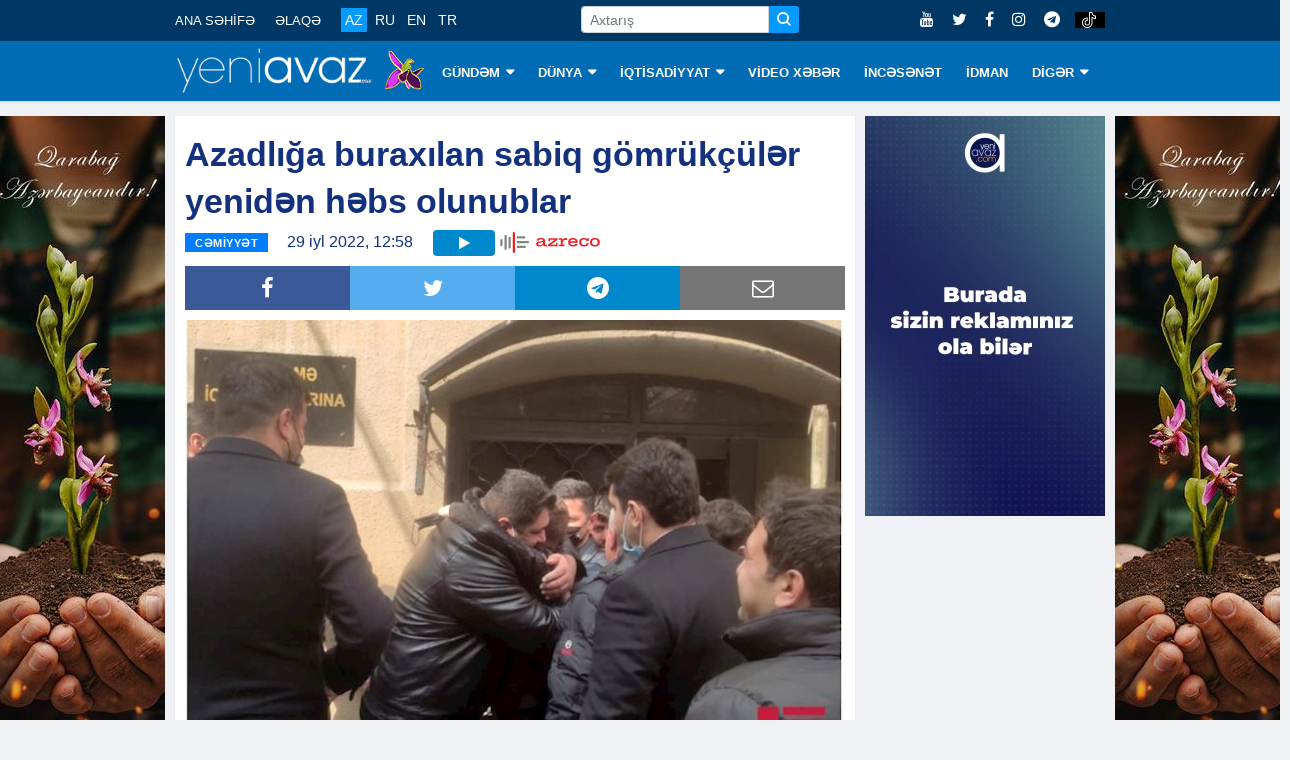

--- FILE ---
content_type: text/html; charset=utf-8
request_url: https://www.yeniavaz.com/az/news/198165/azadliga-buraxilan-sabiq-gomrukculer-yeniden-hebs-olunublar
body_size: 9215
content:


<!doctype html>
<html lang="en">

<head itemscope itemtype="http://schema.org/WebSite">
    <!-- Google tag (gtag.js) -->
    <script async src="https://www.googletagmanager.com/gtag/js?id=G-03YQ0Q449G" type="de5ff91d313f956092355d81-text/javascript"></script>
    <script type="de5ff91d313f956092355d81-text/javascript">
        window.dataLayer = window.dataLayer || [];
        function gtag() { dataLayer.push(arguments); }
        gtag('js', new Date());

        gtag('config', 'G-03YQ0Q449G');
    </script>

    <meta name="google-site-verification" content="cMOhWueBZuvXdk_xejIdKnephguDN-5EQIYsOthAKUg" />

    <!-- Basic Page Needs =====================================-->
    <meta charset="utf-8">

    <meta http-equiv="refresh" content="600">

    <!-- Chrome, Firefox OS and Opera -->
    <meta name="theme-color" content="#0066ad">
    <!-- Windows Phone -->
    <meta name="msapplication-navbutton-color" content="#0066ad">
    <!-- iOS Safari -->
    <meta name="apple-mobile-web-app-status-bar-style" content="#0066ad">

    <!-- Mobile Specific Metas ================================-->
    <meta http-equiv="X-UA-Compatible" content="IE=edge">
    <meta name="viewport" content="width=device-width, initial-scale=1, shrink-to-fit=no">

    <!-- Schema.org markup for Google+ -->
    <meta itemprop="name" content="Azadlığa buraxılan sabiq gömrükçülər yenidən həbs olunublar" />
    <meta itemprop="description" content="Bakı Ağır Cinayətlər Məhkəməsinin hökmü ilə şərti cəza və bəraət alan Bakı Baş Gömrük İdarəsinin sabiq əməkdaşları barəsində verilmiş protestə baxılıb.Yeniavaz." />
    <meta itemprop="image" content="https://cdn.yeniavaz.com/uploadedfiles/custom/2022/7/29/1/7ea02a1f-2665-491b-86dd-5923de3af703/gomrukculer-saxlanilib.jpg" />

    <!-- Twitter Card data -->
    <meta name="twitter:url" content="https://www.yeniavaz.com/az/news/198165/azadliga-buraxilan-sabiq-gomrukculer-yeniden-hebs-olunublar" />
    <meta name="twitter:card" content="summary" />
    <meta name="twitter:creator" content="yeniavaz.com" />
    <meta name="twitter:title" content="Azadlığa buraxılan sabiq gömrükçülər yenidən həbs olunublar" />
    <meta name="twitter:image" content="https://cdn.yeniavaz.com/uploadedfiles/custom/2022/7/29/1/7ea02a1f-2665-491b-86dd-5923de3af703/gomrukculer-saxlanilib.jpg">


    <!-- Site Title- -->
    <title>Azadlığa buraxılan sabiq gömrükçülər yenidən həbs olunublar</title>

    <!-- META TAGS for SEO -->
    <meta charset="utf-8" />
    <meta name="description" content="Bakı Ağır Cinayətlər Məhkəməsinin hökmü ilə şərti cəza və bəraət alan Bakı Baş Gömrük İdarəsinin sabiq əməkdaşları barəsində verilmiş protestə baxılıb.Yeniavaz.">
    <meta name="keywords" content="Azadlığa,buraxılan,sabiq,gömrükçülər,yenidən,həbs,olunublar,Azadliga,buraxilan,gomrukculer,yeniden,hebs,">
    <meta name="copyright" content="Copyright yeniavaz.com">
    <meta name="author" content="yeniavaz.com">
    <meta name="owner" content="yeniavaz.com">

    <!--favicon-->
    <link rel="apple-touch-icon" sizes="57x57" href="/Content/favicon/apple-icon-57x57.png">
    <link rel="apple-touch-icon" sizes="60x60" href="/Content/favicon/apple-icon-60x60.png">
    <link rel="apple-touch-icon" sizes="72x72" href="/Content/favicon/apple-icon-72x72.png">
    <link rel="apple-touch-icon" sizes="76x76" href="/Content/favicon/apple-icon-76x76.png">
    <link rel="apple-touch-icon" sizes="114x114" href="/Content/favicon/apple-icon-114x114.png">
    <link rel="apple-touch-icon" sizes="120x120" href="/Content/favicon/apple-icon-120x120.png">
    <link rel="apple-touch-icon" sizes="144x144" href="/Content/favicon/apple-icon-144x144.png">
    <link rel="apple-touch-icon" sizes="152x152" href="/Content/favicon/apple-icon-152x152.png">
    <link rel="apple-touch-icon" sizes="180x180" href="/Content/favicon/apple-icon-180x180.png">
    <link rel="icon" type="image/png" sizes="192x192" href="/Content/favicon/android-icon-192x192.png">
    <link rel="icon" type="image/png" sizes="32x32" href="/Content/favicon/favicon-32x32.png">
    <link rel="icon" type="image/png" sizes="96x96" href="/Content/favicon/favicon-96x96.png">
    <link rel="icon" type="image/png" sizes="16x16" href="/Content/favicon/favicon-16x16.png">

    <!-- VIEWPORT -->
    <meta name="viewport" content="width=device-width,initial-scale=1.0">

    <!-- FACEBOOK -->
    <meta property="fb:app_id" content="2085451688136025" />
    <meta property="og:url" content="https://www.yeniavaz.com/az/news/198165/azadliga-buraxilan-sabiq-gomrukculer-yeniden-hebs-olunublar" />
    <meta property="og:type" content="website" />
    <meta property="og:description" content="Bakı Ağır Cinayətlər Məhkəməsinin hökmü ilə şərti cəza və bəraət alan Bakı Baş Gömrük İdarəsinin sabiq əməkdaşları barəsində verilmiş protestə baxılıb.Yeniavaz." />
    <meta property="og:title" content="Azadlığa buraxılan sabiq gömrükçülər yenidən həbs olunublar" />
    <meta property="og:site_name" content="www.yeniavaz.com" />
    <meta property="og:image" content="https://cdn.yeniavaz.com/uploadedfiles/custom/2022/7/29/1/7ea02a1f-2665-491b-86dd-5923de3af703/gomrukculer-saxlanilib.jpg" />
    <meta property="og:image:url" content="https://cdn.yeniavaz.com/uploadedfiles/custom/2022/7/29/1/7ea02a1f-2665-491b-86dd-5923de3af703/gomrukculer-saxlanilib.jpg" />
    <meta property="og:image:width" content="480" />
    <meta property="og:image:height" content="280" />

    
    <meta name="robots" content="index,follow" />

    <link rel="canonical" href="https://www.yeniavaz.com/az/news/198165/azadliga-buraxilan-sabiq-gomrukculer-yeniden-hebs-olunublar" />

    <link href="/Content/css/YourBundle?v=FrOtlYgMSV8XbU6XdVST_wBAFWMaWDPOZZqzuNEZ1Rs1" rel="stylesheet"/>


    
    <link href="/Content/css/CustomCss_News.min.css?v=1.3" rel="stylesheet" />


    <link rel="manifest" href="/manifest.json" />
    

    

    

    
	
	<script async src="https://pagead2.googlesyndication.com/pagead/js/adsbygoogle.js?client=ca-pub-6981521523503885" crossorigin="anonymous" type="de5ff91d313f956092355d81-text/javascript"></script>

    <script type="de5ff91d313f956092355d81-text/javascript">
        window.digitalks = window.digitalks || new function () { var t = this; t._e = [], t._c = {}, t.config = function (c) { var i; t._c = c, t._c.script_id ? ((i = document.createElement("script")).src = "//data.digitalks.az/v1/scripts/" + t._c.script_id + "/track.js?&cb=" + Math.random(), i.async = !0, document.head.appendChild(i)) : console.error("digitalks: script_id cannot be empty!") };["track", "identify"].forEach(function (c) { t[c] = function () { t._e.push([c].concat(Array.prototype.slice.call(arguments, 0))) } }) };

        digitalks.config({
            script_id: "94a35c92-656d-4d94-af10-2a289c21ec12",
            page_url: location.href,
            referrer: document.referrer
        })
    </script>
</head>

<body class="body-color" itemscope="itemscope" itemtype="http://schema.org/WebPage">

    <section id="sectionTopBanner1" class="header-middle horizontal-banner d-none d-sm-block">

    </section>

    <section class="top-bar d-none d-lg-block d-xl-none d-xl-block" id="sectionMenuTop">
        <div class="container">
            <div class="row">
                <div class="col-lg-9 align-self-center md-center-item">

                    <ul class="ts-top-nav">
                        <li>
                            <a href="/az">ANA SƏHİFƏ</a>
                        </li>
                        <li>
                            <a href="/az/contact">ƏLAQƏ</a>
                        </li>
                        <li>
                            <div class="divLang">
                                <a href="/az" class="lang  activeMenu">AZ</a>
                                <a href="/ru" class="lang  ">RU</a>
                                <a href="/en" class="lang  ">EN</a>
                                <a href="/tr" class="lang  ">TR</a>
                            </div>
                        </li>
                        <li class="customWidth-90">

                        </li>
                        <li>
                            <form class="frmSearch1">
                                <div class="input-group input-group-sm">
                                    <input type="text" placeholder="Axtarış" autocomplete="off" class="form-control txtSearch">
                                    <div class="input-group-prepend">
                                        <button type="button" class="btn btn-primary btn-sm btnSearch">
                                            <i class="icon icon-search"></i>
                                        </button>
                                    </div>
                                </div>
                            </form>
                        </li>
                    </ul>
                </div>

                <div class="col-lg-3 text-right align-self-center">
                    <ul class="top-social">
                        <li>
                            <a href="https://www.youtube.com/c/YeniAvazTV" target="_blank">
                                <i class="fa fa-youtube"></i>
                            </a>
                            <a href="https://twitter.com/yeniavaz_com" target="_blank">
                                <i class="fa fa-twitter"></i>
                            </a>
                            <a href="https://www.facebook.com/yeniavaz2016" target="_blank">
                                <i class="fa fa-facebook"></i>
                            </a>

                            <a href="https://www.instagram.com/yeniavaz_com/" target="_blank">
                                <i class="fa fa-instagram"></i>
                            </a>

                            <a href="https://t.me/yeniavaz" target="_blank">
                                <i class="fa fa-telegram"></i>
                            </a>

                            <a href="https://www.tiktok.com/@yeniavaz.com" target="_blank" class="tiktok">
                                <img src="/Content/images/icon/tiktok-64.png" />
                            </a>
                        </li>
                    </ul>
                </div>

            </div>
        </div>
    </section>

    <section id="sectionBannerMobileTop" class="d-block d-sm-none">
        <div class="MobileTop1_1">
                <div class="MobileTop1_2">

                </div>
        </div>
    </section>

    <header class="navbar-standerd nav-item" id="navHeader">
        <input name="__RequestVerificationToken" type="hidden" value="geOFlV9SG27nHn8BCrE-osWSlEXC3BLLMatt5KgjhVCsRzuU-U2KwDNqawVhHZN-41zNpehyrL6eIKr35mH41snNKQ5JzWyN1cVUH-c0Rd81" />

        <div class="container">
            <div class="row">

                <div class="col-lg-12">
                    <nav class="navigation ts-main-menu navigation-landscape">
                        <div class="nav-header d-block d-sm-none d-none d-sm-block d-md-none d-md-block d-lg-none">
                            <div style="text-align: center;">
                                <a class="nav-brand" href="/az">
                                    <img src="/Content/images/logo/yeniavaz.png"
                                         style="height: 38px; width: 167px;" alt="Loqo">
                                </a>

                                <img class="img-xb-mobil" src="/Content/images/custom/xb64.png"
                                     style="height: 35px; width: 34px;" />
                            </div>

                            <form class="frmSearch1" style="display: none;">
                                <div class="input-group input-group-sm">
                                    <input type="text" placeholder="Axtarış" autocomplete="off" class="form-control txtSearch">
                                    <div class="input-group-prepend">
                                        <button type="button" class="btn btn-primary btn-sm btnSearch">
                                            <i class="icon icon-search"></i>
                                        </button>
                                    </div>
                                </div>
                            </form>

                            <div class="nav-toggle"></div>
                            <div class="nav-search">
                                <i class="icon icon-search searchIcon"></i>
                                <div class="closeIcon customHide">✕</div>
                            </div>

                            <div class="divBottomMobile">
                                <div class="divLang">
                                    <a href="/az" class="lang  activeMenu">AZ</a>
                                    <a href="/ru" class="lang  ">RU</a>
                                    <a href="/en" class="lang  ">EN</a>
                                    <a href="/tr" class="lang  ">TR</a>
                                </div>

                                <div style="float:right; margin-top: -32px;">
                                    <ul class="top-social">
                                        <li>
                                            <a href="https://www.youtube.com/c/YeniAvazTV" target="_blank">
                                                <i class="fa fa-youtube"></i>
                                            </a>
                                            <a href="https://twitter.com/yeniavaz_com" target="_blank">
                                                <i class="fa fa-twitter"></i>
                                            </a>
                                            <a href="https://www.facebook.com/yeniavaz2016" target="_blank">
                                                <i class="fa fa-facebook"></i>
                                            </a>

                                            <a href="https://www.instagram.com/yeniavaz_com/" target="_blank">
                                                <i class="fa fa-instagram"></i>
                                            </a>

                                            <a href="https://t.me/yeniavaz" target="_blank">
                                                <i class="fa fa-telegram"></i>
                                            </a>

                                            <a href="https://www.tiktok.com/@yeniavaz.com" target="_blank" class="tiktok">
                                                <img src="/Content/images/icon/tiktok-64.png" />
                                            </a>
                                        </li>
                                    </ul>
                                </div>
                            </div>
                        </div>

                        <div class="nav-menus-wrapper clearfix">
                            <ul class="nav-menu">
                                <li class="customLogo d-none d-lg-block d-xl-none d-xl-block">
                                    <a style="padding-left:0 !important;" href="/az">
                                        <img src="/Content/images/logo/yeniavaz.png"
                                             style="height: 45px; width:197px;" alt="Loqo">
                                    </a>

                                    <img class="img-xb-desktop" src="/Content/images/custom/xb64.png"
                                         style="height: 42px; width: 41px;" />
                                </li>

                                    <li>
                                        <a href="/az/menu/1/gundem">G&#220;NDƏM</a>

                                            <ul class="nav-dropdown">
                                                    <li><a href="/az/menu/81/siyaset">SİYASƏT</a></li>
                                                    <li><a href="/az/menu/10/cemiyyet">CƏMİYYƏT</a></li>
                                                    <li><a href="/az/menu/11/hadise">HADİSƏ</a></li>
                                                    <li><a href="/az/menu/82/kriminal">KRİMİNAL</a></li>
                                            </ul>
                                    </li>
                                    <li>
                                        <a href="/az/menu/2/dunya">D&#220;NYA</a>

                                            <ul class="nav-dropdown">
                                                    <li><a href="/az/menu/8/qeribe-dunya">QƏRİBƏ D&#220;NYA</a></li>
                                            </ul>
                                    </li>
                                    <li>
                                        <a href="/az/menu/3/iqtisadiyyat">İQTİSADİYYAT</a>

                                            <ul class="nav-dropdown">
                                                    <li><a href="/az/menu/83/statistika">STATİSTİKA</a></li>
                                                    <li><a href="/az/menu/84/tender">TENDER</a></li>
                                                    <li><a href="/az/menu/85/maliyye">MALİYYƏ</a></li>
                                                    <li><a href="/az/menu/86/avtomobil">AVTOMOBİL</a></li>
                                                    <li><a href="/az/menu/87/insaat-ve-emlak">İNŞAAT VƏ ƏMLAK</a></li>
                                                    <li><a href="/az/menu/88/turizm">TURİZM</a></li>
                                                    <li><a href="/az/menu/89/aqrar">AQRAR</a></li>
                                                    <li><a href="/az/menu/90/ticaret">TİCARƏT</a></li>
                                            </ul>
                                    </li>
                                    <li>
                                        <a href="/az/menu/18/video-xeber">VİDEO XƏBƏR</a>

                                    </li>
                                    <li>
                                        <a href="/az/menu/4/incesenet">İNCƏSƏNƏT</a>

                                    </li>
                                    <li>
                                        <a href="/az/menu/6/idman">İDMAN</a>

                                    </li>
                                    <li>
                                        <a href="/az/menu/79/diger">DİGƏR</a>

                                            <ul class="nav-dropdown">
                                                    <li><a href="/az/menu/91/arasdirma">ARAŞDIRMA</a></li>
                                                    <li><a href="/az/menu/80/elm-ve-texnologiya">ELM VƏ TEXNOLOGİYA</a></li>
                                                    <li><a href="/az/menu/13/saglamliq">SAĞLAMLIQ</a></li>
                                                    <li><a href="/az/menu/19/hemsohbet">HƏMS&#214;HBƏT</a></li>
                                                    <li><a href="/az/menu/24/infoqrafika">İNFOQRAFİKA</a></li>
                                                    <li><a href="/az/menu/25/elanlar">ELANLAR</a></li>
                                                    <li><a href="/az/menu/27/psixologiya">PSİXOLOGİYA</a></li>
                                                    <li><a href="/az/menu/92/aile">AİLƏ</a></li>
                                                    <li><a href="/az/authors">YAZARLAR</a></li>
                                                    <li><a href="/az/menu/23/edebiyyat">ƏDƏBİYYAT</a></li>
                                                    <li><a href="/az/menu/93/fotoreportaj">FOTOREPORTAJ</a></li>
                                            </ul>
                                    </li>

                                <li class="d-block d-sm-none">
                                    <a href="/az/contact">ƏLAQƏ</a>
                                </li>
                            </ul>
                        </div>
                    </nav>
                </div>
            </div>
        </div>
    </header>

    <section class="block-wrapper d-none d-lg-block sectionVerticalBanner" id="sectionVerticalBanner">
        <div class="container">
            <div style="position: relative;">
                <div class="mainVerticalBanner left">
                    <div class="vertical-banner left divAdvertisement2" id="divAdvertisement2_1">
<img alt="" src="https://cdn.yeniavaz.com/uploadedfiles/custom/2021/5/27/1/59974f2a-de5a-4355-a627-13d18693bee2/qarabag-banner2.jpg" style="width: 175px; height: 666px;" />                    </div>
                </div>
                <div class="mainVerticalBanner right">
                    <div class="vertical-banner right divAdvertisement2" id="divAdvertisement2_2">
<img alt="" src="https://cdn.yeniavaz.com/uploadedfiles/custom/2021/5/27/1/59974f2a-de5a-4355-a627-13d18693bee2/qarabag-banner2.jpg" style="width: 175px; height: 666px;" />                    </div>
                </div>
            </div>
        </div>
    </section>

    <div id="divDetectScreen" class="d-none d-lg-block" style="height:0;"></div>

    

<section class="single-post-wrapper" id="sectionSinglePost">
    <div class="container">
        <div class="row">
            <div itemscope itemtype="http://schema.org/NewsArticle" class="col-lg-9" id="divBlockLeft">

                <div class="ts-grid-box content-wrapper">
                    <div class="entry-header">
                        <h1 class="post-title lg" itemprop="name">Azadlığa buraxılan sabiq g&ouml;mr&uuml;k&ccedil;&uuml;lər yenidən həbs olunublar
</h1>

                        <meta itemprop="datePublished" content="2022-07-29">
                        <meta itemprop="dateModified" content="2022-07-29">
                        <meta itemprop="author" content="www.yeniavaz.com">
                        <meta itemprop="image" content="https://cdn.yeniavaz.com/uploadedfiles/custom/2022/7/29/1/7ea02a1f-2665-491b-86dd-5923de3af703/gomrukculer-saxlanilib.jpg">
                        <link itemprop="mainEntityOfPage" href="https://www.yeniavaz.com/az/news/198165/azadliga-buraxilan-sabiq-gomrukculer-yeniden-hebs-olunublar" />

                        <div itemprop="publisher" itemscope itemtype="http://schema.org/Organization">
                            <meta itemprop="name" content="yeniavaz.com">
                            <div itemprop="logo" itemscope itemtype="https://schema.org/ImageObject">
                                <meta itemprop="url" content="https://www.yeniavaz.com/Content/images/logo/yeniavaz.png">
                            </div>
                        </div>

                        <meta itemprop="headline" content="Azadlığa buraxılan sabiq g&#246;mr&#252;k&#231;&#252;lər yenidən həbs olunublar">

                        <div>
                            <ul class="post-meta-info" style="float:left;">
                                <li>
                                    <span class="post-cat ts-yellow-bg" style="position: relative; background-color: #007dff">CƏMİYYƏT</span>
                                </li>
                                <li>
                                    29 iyl 2022, 12:58
                                </li>
                                
                            </ul>

<div id="divAudio" title="Səsləndir">
    <i class="fa fa-play" title="Səsləndir"></i>
    <i class="fa fa-pause" title="Səsləndirməni saxla"></i>

    <audio controls id="audioPlayer">
        <source id="audioPlayerSourceMp3" src="https://cdn.yeniavaz.com/uploadedfiles/azreco/2022/7/29/ad220f89-e7c2-42a6-be86-9d9a678fa65b.mp3" type="audio/mpeg">
        Your browser does not support the audio element.
    </audio>
</div>

<div id="divAudioLogo">
    <a href="https://azreco.az/" target="_blank">
        <img src="/Content/images/logo/azreco_logo.svg" 
             style="width: 100px; height: 21px;">
    </a>
</div>                        </div>

                        <div class="divSocialShare widgets social-widget" style="clear:both;">
    <ul class="ts-social-list">
        <li class="ts-facebook">
            <a class="share" href="https://www.facebook.com/sharer.php?u=https://www.yeniavaz.com/az/news/198165/azadliga-buraxilan-sabiq-gomrukculer-yeniden-hebs-olunublar" target="_blank">
                <i class="fa fa-facebook"></i>
            </a>
        </li>
        <li class="ts-google-plus d-none d-lg-none d-xl-none">
            <a class="share" href="https://plus.google.com/share?url=https://www.yeniavaz.com/az/news/198165/azadliga-buraxilan-sabiq-gomrukculer-yeniden-hebs-olunublar" target="_blank">
                <i class="fa fa-google-plus"></i>
            </a>
        </li>
        <li class="ts-twitter">
            <a class="share" href="https://twitter.com/share?url=https://www.yeniavaz.com/az/news/198165/azadliga-buraxilan-sabiq-gomrukculer-yeniden-hebs-olunublar" target="_blank">
                <i class="fa fa-twitter"></i>
            </a>
        </li>
        <li class="ts-linkedin d-none">
            <a class="share" href="http://www.linkedin.com/shareArticle?mini=true&amp;url=https://www.yeniavaz.com/az/news/198165/azadliga-buraxilan-sabiq-gomrukculer-yeniden-hebs-olunublar" target="_blank">
                <i class="fa fa-linkedin"></i>
            </a>
        </li>
        <li class="ts-whatsapp d-lg-none d-xl-none">
            <a class="whatsapp" href="whatsapp://send?text=https://www.yeniavaz.com/az/news/198165/azadliga-buraxilan-sabiq-gomrukculer-yeniden-hebs-olunublar" data-action="share/whatsapp/share">
                <i class="fa fa-whatsapp"></i>
            </a>
        </li>
        <li class="ts-telegram">
            <a href="https://t.me/share/url?url=https://www.yeniavaz.com/az/news/198165/azadliga-buraxilan-sabiq-gomrukculer-yeniden-hebs-olunublar" target="_blank">
                <i class="fa fa-telegram"></i>
            </a>
        </li>
        <li class="ts-email d-none d-lg-block d-xl-block">
            <a href="/cdn-cgi/l/email-protection#[base64]" target="_blank">
                <i class="fa fa-envelope-o"></i>
            </a>
        </li>
    </ul>
</div>

                    </div>

                    <div class="post-content-area" style="clear:both;">

                        <!--<div class="d-block d-sm-none" style="width: 100%;text-align: center; margin: 0 0 20px 0;">
            <div class="kivpro_ya_mobile1" style="max-height:100px;overflow:hidden;">
                <script async src="https://pagead2.googlesyndication.com/pagead/js/adsbygoogle.js"></script>-->
                        <!-- yeniavaz.com_mobile_news_1 -->
                        <!--<ins class="adsbygoogle"
                         style="display:inline-block;width:300px;height:100px"
                         data-ad-client="ca-pub-5008846581636996"
                         data-ad-slot="7092124366"></ins>
                    <script>
                        (adsbygoogle = window.adsbygoogle || []).push({});

                    </script>
                </div>
            </div>-->

                        <div itemprop="articleBody" class="entry-content post-media post-featured-image" id="divContentCustomFormat">
<p><img alt="" src="https://cdn.yeniavaz.com/uploadedfiles/custom/2022/7/29/1/7ea02a1f-2665-491b-86dd-5923de3af703/gomrukculer-saxlanilib.jpg" style="width: 800px; height: 526px;" /><br />
<strong>Bakı Ağır Cinayətlər Məhkəməsinin h&ouml;km&uuml; ilə şərti cəza və bəraət alan Bakı Baş G&ouml;mr&uuml;k İdarəsinin sabiq əməkdaşları barəsində verilmiş protestə baxılıb.<br />
<span style="color:#e74c3c;">Yeniavaz.com</span></strong> APA-ya istinadla xəbər verir ki, Bakı Apellyasiya Məhkəməsində hakim Ramin Qaraqurbanlının sədrliyi ilə yenidən araşdırılan işlə bağlı birinci instansiya məhkəməsinin h&ouml;km&uuml; dəyişdirilib.&nbsp;Qərara əsasən, şərti cəza verilmiş Rafael Əzizov, Emin Xəlilov, Azər Baxşıyev 3 il, Ceyhun Şabanov isə 2 il m&uuml;ddətinə azadlıqdan məhrum olunaraq məhkəmə zalında həbs olunublar.<br />
Orxan Z&ouml;hrabov, Sadiq İsgəndərov və Bakı Ağır Cinayətlər Məhkəməsinin h&ouml;km&uuml; ilə bəraət almış Mirağa Ağayevə şərti cəza verilib.<br />
Həbsdə olan Elmar Mirzəyevin cəzası isə 3 ay artırılaraq 5 il 3 aya qaldırılıb.<br />
Xatırladaq ki, təqsirləndirilən şəxslər Baş Prokurorluq yanında Korrupsiyaya qarşı M&uuml;barizə İdarəsi əməkdaşları ke&ccedil;irilən əməliyyatla saxlanılıblar. Onların hər biri barəsində Cinayət Məcəlləsinin 311.3.2-ci (təkrar r&uuml;şvət alma) maddəsi ilə cinayət işi başlanılıb.<br />
Bakı Ağır Cinayətlər Məhkəməsində hakim Əli Məmmədovun sədrliyi ilə araşdırılan işlə bağlı Ceyhun Şabanova 5 il həbs cəzası, Mirağa Ağayevə bəraət, digərlərinə isə şərti cəza verilmişdi.</p>

                        </div>

                        <!--<div class="d-block d-sm-none" style="width: 100%;text-align: center; margin: 0 0 20px 0;">
            <div class="kivpro_ya_mobile1" style="max-height:100px;overflow:hidden;">
                <script async src="https://pagead2.googlesyndication.com/pagead/js/adsbygoogle.js"></script>-->
                        <!-- yeniavaz.com_mobile_news_2 -->
                        <!--<ins class="adsbygoogle"
                         style="display:block"
                         data-ad-client="ca-pub-5008846581636996"
                         data-ad-slot="8852569222"
                         data-ad-format="auto"
                         data-full-width-responsive="true"></ins>
                    <script>
                        (adsbygoogle = window.adsbygoogle || []).push({});

                    </script>
                </div>
            </div>-->

                    </div>

                </div>

                <!--<div class="d-none d-sm-block">
    <div class="kivpro_ya_desktop_news" style="max-height:450px;overflow:hidden;">
        <div class="kivpro_ya_desktop_news1" style="width:100%;float: left;">
            <script async src="https://pagead2.googlesyndication.com/pagead/js/adsbygoogle.js"></script>-->
                <!-- yeniavaz.com_desktop_news_1 -->
                <!--<ins class="adsbygoogle"
             style="display:inline-block;width:728px;height:90px"
             data-ad-client="ca-pub-5008846581636996"
             data-ad-slot="8848059165"></ins>
        <script>
            (adsbygoogle = window.adsbygoogle || []).push({});

        </script>
    </div>
    <div class="kivpro_ya_desktop_news2" style="width:50%;float: left;">
        <script async src="https://pagead2.googlesyndication.com/pagead/js/adsbygoogle.js"></script>-->
                <!-- yeniavaz.com_desktop_news_2 -->
                <!--<ins class="adsbygoogle"
             style="display:inline-block;width:300px;height:250px"
             data-ad-client="ca-pub-5008846581636996"
             data-ad-slot="4462732224"></ins>
        <script>
            (adsbygoogle = window.adsbygoogle || []).push({});

        </script>
    </div>
    <div class="kivpro_ya_desktop_news3" style="width:50%;float: right;">
        <script async src="https://pagead2.googlesyndication.com/pagead/js/adsbygoogle.js"></script>-->
                <!-- yeniavaz.com_desktop_news_3 -->
                <!--<ins class="adsbygoogle"
                     style="display:inline-block;width:300px;height:250px"
                     data-ad-client="ca-pub-5008846581636996"
                     data-ad-slot="8210405542"></ins>
                <script>
                    (adsbygoogle = window.adsbygoogle || []).push({});

                </script>
            </div>
        </div>
    </div>-->
                

                

<div style="margin: 15px 0 15px 0;">
    <div style="float:left;">
        <!--LiveInternet counter-->
        <script data-cfasync="false" src="/cdn-cgi/scripts/5c5dd728/cloudflare-static/email-decode.min.js"></script><script type="de5ff91d313f956092355d81-text/javascript">
            document.write('<a href="//www.liveinternet.ru/click" ' +
                'target="_blank"><img src="//counter.yadro.ru/hit?t11.6;r' +
                escape(document.referrer) + ((typeof (screen) == 'undefined') ? '' :
                    ';s' + screen.width + '*' + screen.height + '*' + (screen.colorDepth ?
                        screen.colorDepth : screen.pixelDepth)) + ';u' + escape(document.URL) +
                ';h' + escape(document.title.substring(0, 150)) + ';' + Math.random() +
                '" alt="" title="LiveInternet: number of pageviews for 24 hours,' +
                ' of visitors for 24 hours and for today is shown" ' +
                'border="0" width="88" height="31"><\/a>')
        </script><!--/LiveInternet-->
    </div>

        <div class="fb-page-like-custom">
            <iframe src="https://www.facebook.com/plugins/like.php?href=https%3A%2F%2Fwww.facebook.com%2Fyeniavaz2016&width=101&layout=button_count&action=like&size=large&share=false&height=21&appId=183593239245655" width="115" height="28" style="border:none;overflow:hidden" scrolling="no" frameborder="0" allowTransparency="true" allow="encrypted-media"></iframe>
        </div>

    <div class="fb-page-custom">
        <a href="https://www.facebook.com/yeniavaz2016" target="_blank"><i class="fa fa-facebook"></i>Səhifəni ziyarət et</a>
    </div>

    <div class="fb-page-custom insta">
        <a href="https://www.instagram.com/yeniavaz_com" target="_blank"><i class="fa fa-instagram"></i>Səhifəni ziyarət et</a>
    </div>

    <div class="fb-page-custom telegram">
        <a href="https://t.me/yeniavaz" target="_blank"><i class="fa fa-telegram"></i>Səhifəni ziyarət et</a>
    </div>

    <div class="fb-page-custom tiktok">
        <a href="https://www.tiktok.com/@yeniavaz.com" target="_blank">
            <img src="/Content/images/icon/tiktok-64.png" />
            Səhifəni ziyarət et
        </a>
    </div>
</div>

                <!--<div class="d-block d-sm-none" style="width: 100%;text-align: center; margin: 0 0 20px 0;">
    <div class="kivpro_ya_mobile1" style="max-height:100px;overflow:hidden;">
        <script async src="https://pagead2.googlesyndication.com/pagead/js/adsbygoogle.js"></script>-->
                <!-- yeniavaz.com_mobile_news_3 -->
                <!--<ins class="adsbygoogle"
                 style="display:inline-block;width:300px;height:200px"
                 data-ad-client="ca-pub-5008846581636996"
                 data-ad-slot="1839797689"></ins>
            <script>
                (adsbygoogle = window.adsbygoogle || []).push({});

            </script>
        </div>
    </div>-->

                <div class="clearfix" style="margin-bottom:10px;"></div>

                <!--<div class="d-none d-md-block d-lg-none d-lg-block d-xl-none d-none d-xl-block" style="margin: 10px auto;">-->
                <!-- desktop_horizontal_1 -->
                <!-- Yandex.RTB R-A-738224-1 -->
                <!--<div id="yandex_rtb_R-A-738224-1"></div>

        <script type="text/javascript">

            (function (w, d, n, s, t) {

                w[n] = w[n] || [];

                w[n].push(function () {

                    Ya.Context.AdvManager.render({

                        blockId: "R-A-738224-1",

                        renderTo: "yandex_rtb_R-A-738224-1",

                        async: true

                    });

                });

                t = d.getElementsByTagName("script")[0];

                s = d.createElement("script");

                s.type = "text/javascript";

                s.src = "//an.yandex.ru/system/context.js";

                s.async = true;

                t.parentNode.insertBefore(s, t);

            })(this, this.document, "yandexContextAsyncCallbacks");

        </script>
    </div>-->

                <div id="banner-news-index-desktop-1" class="d-none d-md-block d-lg-none d-lg-block d-xl-none d-none d-xl-block" style="width: 680px; max-width: 680px; min-width: 680px;">
                        <div class="horizontal-banner" style="width: 680px; max-width: 680px; min-width: 680px; height:100px;">

                        </div>
                </div>

                <div id="banner-news-index-desktop-2" class="d-none d-md-block d-lg-none d-lg-block d-xl-none d-none d-xl-block" style="width: 680px; max-width: 680px; min-width: 680px; margin-top:10px;">
                        <div class="horizontal-banner" style="width: 680px; max-width: 680px; min-width: 680px; height:100px;">

                        </div>
                </div>

                <!--<div class="d-block d-sm-none d-none d-sm-block d-md-none" style="margin: 10px auto;">-->
                <!-- mobile_1 -->
                <!-- Yandex.RTB R-A-738224-3 -->
                <!--<div id="yandex_rtb_R-A-738224-3"></div>

        <script type="text/javascript">

            (function (w, d, n, s, t) {

                w[n] = w[n] || [];

                w[n].push(function () {

                    Ya.Context.AdvManager.render({

                        blockId: "R-A-738224-3",

                        renderTo: "yandex_rtb_R-A-738224-3",

                        async: true

                    });

                });

                t = d.getElementsByTagName("script")[0];

                s = d.createElement("script");

                s.type = "text/javascript";

                s.src = "//an.yandex.ru/system/context.js";

                s.async = true;

                t.parentNode.insertBefore(s, t);

            })(this, this.document, "yandexContextAsyncCallbacks");

        </script>
    </div>-->

                <div id="banner-news-index-mobile-1" class="d-block d-sm-none d-none d-sm-block d-md-none" style="margin: 10px auto;">
                </div>

                <div id="banner-news-index-mobile-2" class="d-block d-sm-none d-none d-sm-block d-md-none" style="margin: 10px auto;">
                </div>

                <div id="banner-news-index-mobile-3" class="d-block d-sm-none d-none d-sm-block d-md-none" style="margin: 10px auto;">
                </div>

                

            </div>

            <div class="col-lg-3 paddingZero d-none d-sm-block d-md-none d-lg-block" id="divSinglePostBlockRight">
                <div class="horizontal-banner" id="horizontalBanner1" style="background-color:transparent;">
<a href="https://www.yeniavaz.com/az/news/239720/ozunuzu-bizimle-reklam-edin">
<video autoplay="autoplay" muted loop="" width="100%"><source src="https://cdn.yeniavaz.com/uploadedfiles/custom/2024/12/3/2/77f9417a-1137-45b0-9eff-51052a2fb8c8/hazir-reklam.mp4" type="video/mp4" /></video>
</a>                </div>

                <div style="margin: 10px 0 0 0; clear: both;">
                </div>

                <div style="margin: 10px 0 0 0; clear: both;">
                </div>

                    <div style="margin: 10px 0 0 0; clear: both;">
                        <iframe src="https://www.facebook.com/plugins/page.php?href=https%3A%2F%2Fwww.facebook.com%2Fyeniavaz2016&tabs&width=240&height=154&small_header=true&adapt_container_width=true&hide_cover=false&show_facepile=true&appId=2085451688136025" width="240" height="154" style="border:none;overflow:hidden" scrolling="no" frameborder="0" allowTransparency="true" allow="encrypted-media"></iframe>
                    </div>

                <!--<div style="margin: 10px auto;">-->
                <!-- desktop_vertical_1 -->
                <!-- Yandex.RTB R-A-738224-2 -->
                <!--<div id="yandex_rtb_R-A-738224-2"></div>

        <script type="text/javascript">

            (function (w, d, n, s, t) {

                w[n] = w[n] || [];

                w[n].push(function () {

                    Ya.Context.AdvManager.render({

                        blockId: "R-A-738224-2",

                        renderTo: "yandex_rtb_R-A-738224-2",

                        async: true

                    });

                });

                t = d.getElementsByTagName("script")[0];

                s = d.createElement("script");

                s.type = "text/javascript";

                s.src = "//an.yandex.ru/system/context.js";

                s.async = true;

                t.parentNode.insertBefore(s, t);

            })(this, this.document, "yandexContextAsyncCallbacks");

        </script>
    </div>-->
            </div>

        </div>
    </div>
</section>

<section class="block-wrapper category-layout-2 sectionNews" id="sectionOtherNews">
    <div class="container">
        <div class="row divOtherTitle">
            <div class="col-lg-12">
                <div class="ts-grid-box entry-header">
                    <div class="clearfix entry-cat-header">
                        <h2 class="ts-title float-left">DİGƏR XƏBƏRLƏR </h2>
                    </div>
                </div>
            </div>
        </div>

        <div class="row" id="divLoadMore">
            
        </div>

        <div style="text-align:center; display:none; margin: 0 0 20px 0;" id="divNewsLoadIcon">
            <img style="width:30px;" src="/Content/images/custom/DualRing.svg" alt="Loading" />
        </div>
    </div>
</section>





    <div class="modal fade" id="divModalDownloadApp" tabindex="-1" role="dialog">
    <div class="modal-dialog modal-dialog-centered" role="document">
        <div class="modal-content">
            <div class="modal-header" style="padding: 16px 8px 16px 8px;">
                <h5 class="modal-title" style="font-size: 18px;">
                    <img src="/Content/images/app/logoavaz-logo-100x100.png" 
                         style="height: 40px; width:40px;" />
                    Tətbiqimizi yükləyə bilərsiniz
                </h5>
                <button type="button" class="close" data-dismiss="modal" aria-label="Close">
                    <span aria-hidden="true">&times;</span>
                </button>
            </div>

            <div>
                <a class="a-google-play" target="_blank" href="https://play.google.com/store/apps/details?id=nsp.solutions.yeniavaz">
                    <img src="/Content/images/app/google-play-badge.png" 
                         style="height: 60px; width: 155px; " />
                </a>

                <a class="a-app-store" target="_blank" href="https://apps.apple.com/us/app/yeniavaz/id1503989598?itsct=apps_box_link&itscg=30200">
                    <img src="/Content/images/app/black.svg" 
                         style="height: 40px; width: 120px;" />
                </a>
            </div>
        </div>
    </div>
</div>

    <div id="divBackToTop">
        <a href="#0" class="cd-top">Top</a>
    </div>

    <script src="/Content/js/YourBundle?v=ge2OoEed449Hj6NgFQcdlgQag6e1hviFTLvCnzYD8081" type="de5ff91d313f956092355d81-text/javascript"></script>


    <script type="de5ff91d313f956092355d81-text/javascript">
        var globalCurrentLanguage = 'az';
        var globalOneSignalAppKey = "b9598f28-a867-4e93-89a9-02c010b5de18";
    </script>

    <script src="/Content/js/view/user_layout.min.js?v=1.6" type="de5ff91d313f956092355d81-text/javascript"></script>

    
    <script type="de5ff91d313f956092355d81-text/javascript">
        var globalCurrentLanguage = 'az';
        var globalMenuID = '10';
        var globalNewsID = '198165';
    </script>

    <script src="/Content/js/view/news_index.min.js?v=1.7" type="de5ff91d313f956092355d81-text/javascript"></script>


<script src="/cdn-cgi/scripts/7d0fa10a/cloudflare-static/rocket-loader.min.js" data-cf-settings="de5ff91d313f956092355d81-|49" defer></script></body>

</html>

--- FILE ---
content_type: text/html; charset=utf-8
request_url: https://www.google.com/recaptcha/api2/aframe
body_size: 268
content:
<!DOCTYPE HTML><html><head><meta http-equiv="content-type" content="text/html; charset=UTF-8"></head><body><script nonce="fNxf6SD_0R-IXco0z_HS3w">/** Anti-fraud and anti-abuse applications only. See google.com/recaptcha */ try{var clients={'sodar':'https://pagead2.googlesyndication.com/pagead/sodar?'};window.addEventListener("message",function(a){try{if(a.source===window.parent){var b=JSON.parse(a.data);var c=clients[b['id']];if(c){var d=document.createElement('img');d.src=c+b['params']+'&rc='+(localStorage.getItem("rc::a")?sessionStorage.getItem("rc::b"):"");window.document.body.appendChild(d);sessionStorage.setItem("rc::e",parseInt(sessionStorage.getItem("rc::e")||0)+1);localStorage.setItem("rc::h",'1768663142693');}}}catch(b){}});window.parent.postMessage("_grecaptcha_ready", "*");}catch(b){}</script></body></html>

--- FILE ---
content_type: image/svg+xml
request_url: https://www.yeniavaz.com/Content/images/logo/azreco_logo.svg
body_size: 3331
content:
<?xml version="1.0" encoding="utf-8"?>
<!-- Generator: Adobe Illustrator 16.0.0, SVG Export Plug-In . SVG Version: 6.00 Build 0)  -->
<!DOCTYPE svg PUBLIC "-//W3C//DTD SVG 1.1//EN" "http://www.w3.org/Graphics/SVG/1.1/DTD/svg11.dtd">
<svg version="1.1" id="Layer_1" xmlns="http://www.w3.org/2000/svg" xmlns:xlink="http://www.w3.org/1999/xlink" x="0px" y="0px"
	 width="478.671px" height="101.079px" viewBox="0 0 478.671 101.079" enable-background="new 0 0 478.671 101.079"
	 xml:space="preserve">
<g>
	<path fill="#ED2024" d="M64.972,101.079c-3.037,0-5.5-2.462-5.5-5.5V5.5c0-3.038,2.463-5.5,5.5-5.5s5.5,2.462,5.5,5.5v90.079
		C70.472,98.616,68.009,101.079,64.972,101.079z"/>
	<path fill="#838484" d="M5.5,68.044c-3.037,0-5.5-2.462-5.5-5.5V39.466c0-3.038,2.463-5.5,5.5-5.5s5.5,2.462,5.5,5.5v23.079
		C11,65.582,8.537,68.044,5.5,68.044z"/>
	<path fill="#838484" d="M25.324,86.044c-3.037,0-5.5-2.462-5.5-5.5V19.466c0-3.038,2.463-5.5,5.5-5.5s5.5,2.462,5.5,5.5v61.079
		C30.824,83.582,28.361,86.044,25.324,86.044z"/>
	<path fill="#838484" d="M45.147,80.044c-3.037,0-5.5-2.462-5.5-5.5V28.466c0-3.038,2.463-5.5,5.5-5.5s5.5,2.462,5.5,5.5v46.079
		C50.647,77.582,48.185,80.044,45.147,80.044z"/>
	<path fill="#838484" d="M133.349,54.319H84.271c-3.037,0-5.5-2.462-5.5-5.5s2.463-5.5,5.5-5.5h49.078c3.037,0,5.5,2.462,5.5,5.5
		S136.386,54.319,133.349,54.319z"/>
	<path fill="#838484" d="M117.349,77.322H84.271c-3.037,0-5.5-2.462-5.5-5.5s2.463-5.5,5.5-5.5h33.078c3.037,0,5.5,2.462,5.5,5.5
		S120.386,77.322,117.349,77.322z"/>
	<path fill="#838484" d="M115.349,31.316H84.271c-3.037,0-5.5-2.462-5.5-5.5s2.463-5.5,5.5-5.5h31.078c3.037,0,5.5,2.462,5.5,5.5
		S118.386,31.316,115.349,31.316z"/>
	<g>
		<path fill-rule="evenodd" clip-rule="evenodd" fill="#ED2024" d="M223.111,61.464c-1.144,0.319-2.382,0.614-3.695,0.614
			c-0.384,0-0.765-0.026-1.132-0.078c-2.047-0.289-3.08-1.429-3.157-3.486c-0.013-0.33-0.013-0.66-0.013-0.992l-0.001-17.223
			c0-3.995-1.422-6.756-4.349-8.441c-1.278-0.736-2.725-1.341-4.297-1.798c-3.036-0.884-6.407-1.314-10.308-1.314
			c-1.235,0-2.538,0.041-3.982,0.125c-3.659,0.216-6.854,0.93-9.765,2.184c-2.723,1.173-4.549,2.604-5.747,4.503
			c-0.969,1.539-1.5,3.267-1.616,5.27h9.927c0.519-2.833,2.768-3.932,4.451-4.516c0.218-0.076,0.506-0.172,0.809-0.247
			c1.694-0.427,3.446-0.635,5.355-0.635c1.407,0,2.875,0.113,4.489,0.346c1.525,0.22,2.695,0.636,3.682,1.309
			c1.25,0.852,1.791,2.076,1.607,3.64c-0.162,1.383-0.939,2.357-2.312,2.895c-0.401,0.157-0.87,0.33-1.367,0.402
			c-1.285,0.185-2.646,0.354-4.043,0.504c-4.189,0.452-8.376,0.898-12.569,1.333c-1.719,0.177-3.726,0.461-5.588,1.228
			c-3.572,1.471-5.689,3.736-6.476,6.925c-0.39,1.584-0.513,3.288-0.364,5.065c0.266,3.171,1.622,5.689,4.033,7.485
			c1.515,1.129,3.191,1.956,4.983,2.459c2.073,0.582,4.253,0.876,6.478,0.876c2.317,0,4.683-0.304,7.231-0.929
			c4.222-1.034,7.403-3.006,9.725-6.03c0.104-0.145,0.259-0.197,0.333-0.222l0.527-0.179l0.178,0.522l0.051,0.233
			c0.031,0.148,0.062,0.292,0.098,0.435c0.505,1.988,1.504,3.297,3.054,4.002c1.109,0.505,2.311,0.893,3.572,1.151
			c1.174,0.242,2.406,0.359,3.771,0.359c1.177,0,2.426-0.085,3.929-0.269c1.016-0.124,2.05-0.307,3.05-0.484
			c0.315-0.056,0.632-0.112,0.948-0.167v-7.328c-0.004,0.001-0.007,0.002-0.011,0.003C224.093,61.165,223.612,61.324,223.111,61.464
			z M205.11,55.741c-0.888,2.377-2.586,4.25-5.046,5.568c-2.875,1.54-5.929,2.32-9.075,2.32c-1.311,0-2.654-0.136-3.997-0.405
			c-2.331-0.468-3.807-1.732-4.386-3.759c-0.339-1.19-0.339-2.439,0-3.711c0.354-1.329,1.212-2.32,2.622-3.028
			c1.332-0.667,2.729-0.897,4.288-1.109l1.732-0.236c3.791-0.517,7.713-1.051,11.563-1.604c0.491-0.071,0.987-0.221,1.514-0.379
			c0.262-0.079,0.528-0.16,0.805-0.234l0.62-0.167l0.01,0.643l0.005,0.308C205.796,51.854,205.827,53.827,205.11,55.741z"/>
		<path fill-rule="evenodd" clip-rule="evenodd" fill="#ED2024" d="M267.712,61.11v0.5h-0.5h-22.297h-1.495l1.194-0.899l0.729-0.549
			l5.905-4.44c7.954-5.981,15.908-11.961,23.869-17.934c0.198-0.149,0.246-0.246,0.244-0.49c-0.015-1.776-0.013-3.552-0.011-5.328
			l0.001-1.773v-0.104h-43.789v14.845h7.597v-7.322v-0.5h0.5h20.433h1.495l-1.194,0.899l-0.329,0.249l-0.407,0.307l-4.096,3.075
			c-8.471,6.359-16.94,12.719-25.417,19.071c-0.245,0.183-0.308,0.302-0.306,0.58c0.019,1.763,0.016,3.527,0.014,5.292l-0.002,1.808
			v0.125h45.461V52.814h-7.6V61.11z"/>
		<path fill-rule="evenodd" clip-rule="evenodd" fill="#ED2024" d="M369.274,57.244h-1.604c-1.923,0-3.847,0.002-5.771,0.013
			c-0.03,0.001-0.091,0.022-0.131,0.043c-1.012,2.469-2.892,4.15-5.587,4.996c-1.997,0.627-4.026,0.945-6.03,0.945
			c-2.133,0-4.274-0.36-6.365-1.069c-2.752-0.936-4.79-2.703-6.057-5.251c-0.738-1.483-1.182-3.107-1.356-4.966l-0.051-0.547h0.549
			h35.742c0.014-0.079,0.025-0.154,0.033-0.229c0.213-1.836,0.142-3.824-0.219-6.081c-1.024-6.436-4.499-11.121-10.325-13.923
			c-3.048-1.466-6.589-2.246-10.826-2.385c-0.563-0.019-1.125-0.029-1.686-0.029c-4.508,0-8.144,0.652-11.442,2.051
			c-5.426,2.302-8.976,6.207-10.552,11.606c-1.104,3.779-1.252,7.833-0.438,12.049c0.898,4.648,3.259,8.379,7.017,11.092
			c3.211,2.316,7.147,3.667,12.034,4.131c1.323,0.125,2.688,0.189,4.06,0.189c1.723,0,3.513-0.101,5.321-0.299
			c3.487-0.38,6.049-1.047,8.305-2.161c3.817-1.886,6.325-4.5,7.669-7.994c0.219-0.571,0.37-1.183,0.53-1.83
			c0.028-0.116,0.058-0.232,0.087-0.35h-1.3L369.274,57.244z M336.78,44.446l0.029-0.162c0.025-0.145,0.051-0.284,0.092-0.419
			c1.106-3.867,3.562-6.421,7.295-7.586c1.9-0.592,3.796-0.893,5.633-0.893c2.209,0,4.381,0.434,6.458,1.288
			c3.229,1.331,5.357,3.849,6.322,7.483c0.027,0.111,0.029,0.201,0.031,0.28l0.002,0.08l0.028,0.527h-0.527h-24.873h-0.608
			L336.78,44.446z"/>
		<path fill-rule="evenodd" clip-rule="evenodd" fill="#ED2024" d="M477.39,57.247c1.234-3.449,1.572-7.157,1.033-11.336
			c-0.98-7.624-5.197-12.848-12.531-15.526c-2.988-1.092-6.311-1.608-10.455-1.625l-0.232,0c-4.714,0-8.474,0.652-11.832,2.053
			c-5.164,2.155-8.666,5.762-10.409,10.722c-1.241,3.536-1.552,7.338-0.947,11.624c0.981,6.977,4.801,11.909,11.352,14.66
			c4.208,1.768,8.496,2.041,10.678,2.045c5.667-0.002,9.389-0.578,12.845-1.986C472.094,65.754,475.626,62.178,477.39,57.247z
			 M468.257,54.153c-1.085,3.867-3.571,6.448-7.39,7.672c-1.857,0.595-3.759,0.897-5.651,0.897c-1.833,0-3.687-0.283-5.51-0.842
			c-4.002-1.226-6.57-3.897-7.631-7.938c-0.855-3.26-0.817-6.487,0.113-9.591c1.325-4.42,4.454-7.13,9.297-8.054
			c0.839-0.159,1.695-0.238,2.523-0.313c0.381-0.035,0.762-0.07,1.141-0.112l0.041-0.004l0.042,0.002
			c1.828,0.1,3.779,0.281,5.661,0.932c3.946,1.366,6.457,4.093,7.464,8.107C469.139,48.019,469.104,51.13,468.257,54.153z"/>
		<path fill-rule="evenodd" clip-rule="evenodd" fill="#ED2024" d="M424.912,57.691c0.27-0.764,0.454-1.556,0.649-2.394
			c0.046-0.198,0.093-0.397,0.141-0.596h-10.458c-0.004,0.016-0.007,0.032-0.011,0.049c-0.758,3.648-2.984,6.043-6.616,7.125
			c-1.874,0.558-3.772,0.841-5.646,0.841c-1.508,0-3.024-0.184-4.508-0.547c-4.469-1.095-7.325-3.872-8.49-8.255
			c-0.671-2.527-0.755-5.216-0.25-7.993c0.887-4.894,3.681-8.038,8.306-9.343c1.623-0.458,3.29-0.691,4.954-0.691
			c1.896,0,3.817,0.301,5.712,0.895c3.41,1.068,5.571,3.341,6.423,6.756c0.029,0.115,0.052,0.166,0.062,0.185
			c0.001-0.001,0.004-0.001,0.008-0.001c0.018,0,0.061,0.005,0.133,0.005c1.826-0.011,3.642-0.013,5.458-0.013l2.1,0.001l2.1,0
			h0.542c0.019,0,0.036,0,0.055,0V30.097h-7.601v4.07v0.935l-0.777-0.519c-0.098-0.065-0.184-0.116-0.259-0.16
			c-0.159-0.094-0.311-0.184-0.438-0.327c-1.806-2.062-4.109-3.496-6.851-4.267c-2.688-0.756-5.399-1.14-8.057-1.14
			c-3.257,0-6.517,0.575-9.688,1.708c-5.572,1.994-9.324,5.846-11.149,11.447c-1.154,3.538-1.418,7.293-0.806,11.481
			c0.964,6.598,4.484,11.368,10.464,14.177c2.677,1.258,5.67,1.988,9.15,2.23c1.325,0.093,2.552,0.137,3.749,0.137
			c3.664,0,6.903-0.432,9.901-1.322C419.044,66.821,422.979,63.168,424.912,57.691z"/>
		<path fill-rule="evenodd" clip-rule="evenodd" fill="#ED2024" d="M321.289,38.728c0.147,0.025,0.296,0.051,0.445,0.077v-0.067
			l-0.003-2.281c-0.004-2.18-0.009-4.435,0.023-6.653c0.005-0.37-0.003-0.371-0.377-0.434c-1.301-0.218-2.637-0.324-4.083-0.324
			c-1.114,0-2.271,0.063-3.537,0.193c-5.056,0.515-9.092,2.345-12.34,5.596c-0.129,0.13-0.275,0.213-0.431,0.301
			c-0.068,0.039-0.146,0.082-0.23,0.137l-0.768,0.484v-0.907v-4.736h-18.678v7.097h8.95h0.5v0.5v23.218v0.5h-0.5h-8.943v7.085
			h28.375v-7.092h-8.996h-0.5v-0.5l-0.001-0.82c-0.001-0.616-0.002-1.211,0.003-1.807c0.008-0.957,0.006-1.914,0.005-2.871
			c-0.004-2.234-0.008-4.545,0.114-6.817c0.197-3.679,2.048-6.497,5.351-8.146c3.01-1.502,6.314-2.233,10.102-2.233
			c1.055,0,2.173,0.058,3.323,0.173C319.829,38.474,320.538,38.597,321.289,38.728z"/>
	</g>
</g>
</svg>
